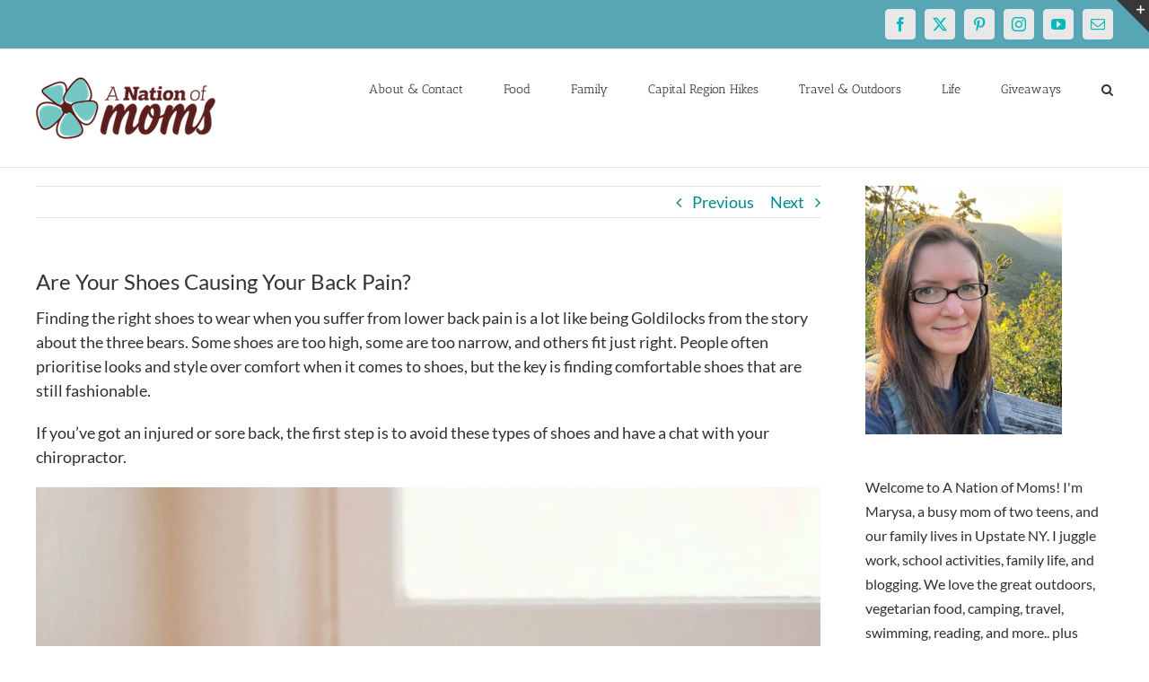

--- FILE ---
content_type: text/html; charset=utf-8
request_url: https://www.google.com/recaptcha/api2/aframe
body_size: 267
content:
<!DOCTYPE HTML><html><head><meta http-equiv="content-type" content="text/html; charset=UTF-8"></head><body><script nonce="WoVQF4JahXvKC5phFMlqnA">/** Anti-fraud and anti-abuse applications only. See google.com/recaptcha */ try{var clients={'sodar':'https://pagead2.googlesyndication.com/pagead/sodar?'};window.addEventListener("message",function(a){try{if(a.source===window.parent){var b=JSON.parse(a.data);var c=clients[b['id']];if(c){var d=document.createElement('img');d.src=c+b['params']+'&rc='+(localStorage.getItem("rc::a")?sessionStorage.getItem("rc::b"):"");window.document.body.appendChild(d);sessionStorage.setItem("rc::e",parseInt(sessionStorage.getItem("rc::e")||0)+1);localStorage.setItem("rc::h",'1769399892734');}}}catch(b){}});window.parent.postMessage("_grecaptcha_ready", "*");}catch(b){}</script></body></html>